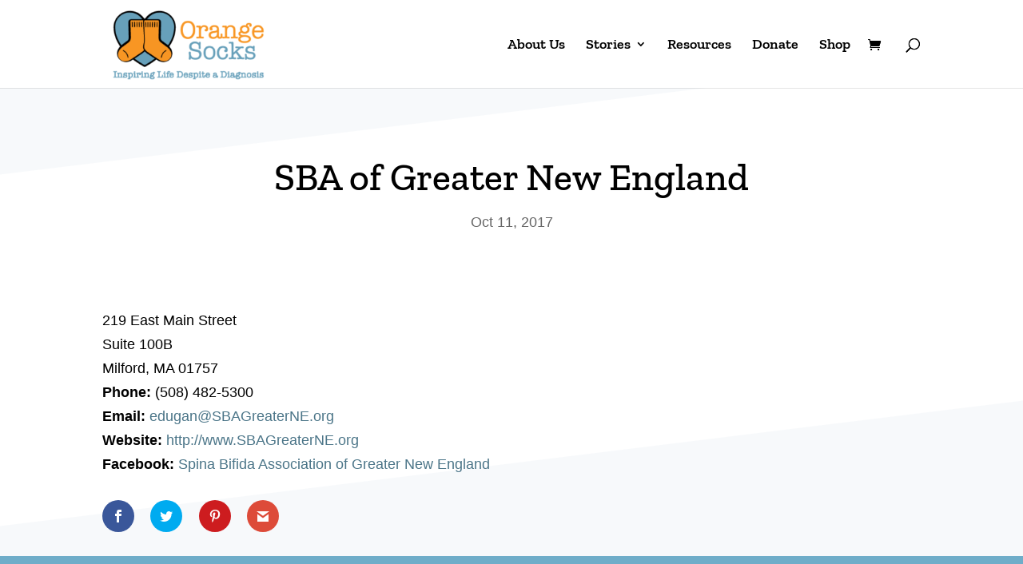

--- FILE ---
content_type: text/css; charset=UTF-8
request_url: https://orangesocks.org/wp-content/plugins/w153_resources/css/front.css?ver=1.0
body_size: 442
content:
li.cat-item:hover {
    background: #eee;
}
li.cat-item {
    text-align: left;
    padding: .5em 0;
	display:block;
}
li.cat_item:after {
  content: "";
  position: absolute;
  z-index: 1;
  border-bottom: 1px solid #eee;
  display: block;
  height: 100%;
}
.w153_resources_clear {
    content: '';
    display: table;
    clear: both;
}

.w153_resources_results_inner h2 {
    padding: 0;
    margin: 0 0 30px 0;
}

.w153_resources_results_item {
    margin: 0 0 30px 0;
}

.w153_resources_results_item h4 {
    padding: 0;
    margin: 0;
}

.w153_resources_results_item p {
    padding: 0;
    margin: 0;
}

.w153_resources_results_inner .stateselect {
    margin: 0 0 30px 0;
}

.w153_resources_loading {
    display: none;
}

#cat_resource {font-size:18px;font-weight:500;color:#000}

@media screen and (min-width:600px) {
	.columns {
	-webkit-column-count: 2;
	-moz-column-count: 2;
	column-count: 2;
	-webkit-column-gap: 40px;
	column-gap: 40px;
	-moz-column-gap: 40px;
	}
}

@media print{

	.et_pb_column.et_pb_column_1_3.et_pb_column_2.et_pb_css_mix_blend_mode_passthrough.et-last-child{
		display: none !important;
	}

	.et_pb_column.et_pb_column_2_3.et_pb_column_1.et_pb_css_mix_blend_mode_passthrough{
		font-size: .6em !important;
	}

	.fwidget.et_pb_widget.widget_monarchwidget{
		display: none !important;
	}

	.widget_text.fwidget.et_pb_widget.widget_custom_html{
		max-width: 150px !important;
		font-size: .6em !important;
	}

	.et_pb_section.et_pb_section_0.et_pb_with_background.et_section_regular{
		padding-bottom: 0px !important;
	}

	#footer-widgets{
		padding: 0px !important;
	}

	#footer-bottom{
		font-size: .7em;
	}

	.footer-widget{
		margin: 0px !important;
	}

	#top-menu-nav{
		display: none !important;
	}

	#main-header .logo_container{
		height: 115px !important;
	}

	#w153_resources_s_state{
		border: 0px !important;
	}

	#btnSearch{
		display: none !important;
	}

	.et-cart-info{
		display: none !important;
	}

	#et_top_search{
		display: none !important;
	}

	#et_mobile_nav_menu{
		display: none !important;
	}
	
	
}

--- FILE ---
content_type: application/javascript; charset=UTF-8
request_url: https://orangesocks.org/wp-content/plugins/w153_resources/js/front.js?ver=1.0
body_size: 3521
content:

var statesList = [
	{
		"state": "AK",
		"latitude": 63.588753,
		"longitude": -154.493062,
		"name": "Alaska"
	},
	{
		"state": "AL",
		"latitude": 32.318231,
		"longitude": -86.902298,
		"name": "Alabama"
	},
	{
		"state": "AR",
		"latitude": 35.20105,
		"longitude": -91.831833,
		"name": "Arkansas"
	},
	{
		"state": "AZ",
		"latitude": 34.048928,
		"longitude": -111.093731,
		"name": "Arizona"
	},
	{
		"state": "CA",
		"latitude": 36.778261,
		"longitude": -119.417932,
		"name": "California"
	},
	{
		"state": "CO",
		"latitude": 39.550051,
		"longitude": -105.782067,
		"name": "Colorado"
	},
	{
		"state": "CT",
		"latitude": 41.603221,
		"longitude": -73.087749,
		"name": "Connecticut"
	},
	{
		"state": "DC",
		"latitude": 38.905985,
		"longitude": -77.033418,
		"name": "District of Columbia"
	},
	{
		"state": "DE",
		"latitude": 38.910832,
		"longitude": -75.52767,
		"name": "Delaware"
	},
	{
		"state": "FL",
		"latitude": 27.664827,
		"longitude": -81.515754,
		"name": "Florida"
	},
	{
		"state": "GA",
		"latitude": 32.157435,
		"longitude": -82.907123,
		"name": "Georgia"
	},
	{
		"state": "HI",
		"latitude": 19.898682,
		"longitude": -155.665857,
		"name": "Hawaii"
	},
	{
		"state": "IA",
		"latitude": 41.878003,
		"longitude": -93.097702,
		"name": "Iowa"
	},
	{
		"state": "ID",
		"latitude": 44.068202,
		"longitude": -114.742041,
		"name": "Idaho"
	},
	{
		"state": "IL",
		"latitude": 40.633125,
		"longitude": -89.398528,
		"name": "Illinois"
	},
	{
		"state": "IN",
		"latitude": 40.551217,
		"longitude": -85.602364,
		"name": "Indiana"
	},
	{
		"state": "KS",
		"latitude": 39.011902,
		"longitude": -98.484246,
		"name": "Kansas"
	},
	{
		"state": "KY",
		"latitude": 37.839333,
		"longitude": -84.270018,
		"name": "Kentucky"
	},
	{
		"state": "LA",
		"latitude": 31.244823,
		"longitude": -92.145024,
		"name": "Louisiana"
	},
	{
		"state": "MA",
		"latitude": 42.407211,
		"longitude": -71.382437,
		"name": "Massachusetts"
	},
	{
		"state": "MD",
		"latitude": 39.045755,
		"longitude": -76.641271,
		"name": "Maryland"
	},
	{
		"state": "ME",
		"latitude": 45.253783,
		"longitude": -69.445469,
		"name": "Maine"
	},
	{
		"state": "MI",
		"latitude": 44.314844,
		"longitude": -85.602364,
		"name": "Michigan"
	},
	{
		"state": "MN",
		"latitude": 46.729553,
		"longitude": -94.6859,
		"name": "Minnesota"
	},
	{
		"state": "MO",
		"latitude": 37.964253,
		"longitude": -91.831833,
		"name": "Missouri"
	},
	{
		"state": "MS",
		"latitude": 32.354668,
		"longitude": -89.398528,
		"name": "Mississippi"
	},
	{
		"state": "MT",
		"latitude": 46.879682,
		"longitude": -110.362566,
		"name": "Montana"
	},
	{
		"state": "NC",
		"latitude": 35.759573,
		"longitude": -79.0193,
		"name": "North Carolina"
	},
	{
		"state": "ND",
		"latitude": 47.551493,
		"longitude": -101.002012,
		"name": "North Dakota"
	},
	{
		"state": "NE",
		"latitude": 41.492537,
		"longitude": -99.901813,
		"name": "Nebraska"
	},
	{
		"state": "NH",
		"latitude": 43.193852,
		"longitude": -71.572395,
		"name": "New Hampshire"
	},
	{
		"state": "NJ",
		"latitude": 40.058324,
		"longitude": -74.405661,
		"name": "New Jersey"
	},
	{
		"state": "NM",
		"latitude": 34.97273,
		"longitude": -105.032363,
		"name": "New Mexico"
	},
	{
		"state": "NV",
		"latitude": 38.80261,
		"longitude": -116.419389,
		"name": "Nevada"
	},
	{
		"state": "NY",
		"latitude": 43.299428,
		"longitude": -74.217933,
		"name": "New York"
	},
	{
		"state": "OH",
		"latitude": 40.417287,
		"longitude": -82.907123,
		"name": "Ohio"
	},
	{
		"state": "OK",
		"latitude": 35.007752,
		"longitude": -97.092877,
		"name": "Oklahoma"
	},
	{
		"state": "OR",
		"latitude": 43.804133,
		"longitude": -120.554201,
		"name": "Oregon"
	},
	{
		"state": "PA",
		"latitude": 41.203322,
		"longitude": -77.194525,
		"name": "Pennsylvania"
	},
	{
		"state": "PR",
		"latitude": 18.220833,
		"longitude": -66.590149,
		"name": "Puerto Rico"
	},
	{
		"state": "RI",
		"latitude": 41.580095,
		"longitude": -71.477429,
		"name": "Rhode Island"
	},
	{
		"state": "SC",
		"latitude": 33.836081,
		"longitude": -81.163725,
		"name": "South Carolina"
	},
	{
		"state": "SD",
		"latitude": 43.969515,
		"longitude": -99.901813,
		"name": "South Dakota"
	},
	{
		"state": "TN",
		"latitude": 35.517491,
		"longitude": -86.580447,
		"name": "Tennessee"
	},
	{
		"state": "TX",
		"latitude": 31.968599,
		"longitude": -99.901813,
		"name": "Texas"
	},
	{
		"state": "UT",
		"latitude": 39.32098,
		"longitude": -111.093731,
		"name": "Utah"
	},
	{
		"state": "VA",
		"latitude": 37.431573,
		"longitude": -78.656894,
		"name": "Virginia"
	},
	{
		"state": "VT",
		"latitude": 44.558803,
		"longitude": -72.577841,
		"name": "Vermont"
	},
	{
		"state": "WA",
		"latitude": 47.751074,
		"longitude": -120.740139,
		"name": "Washington"
	},
	{
		"state": "WI",
		"latitude": 43.78444,
		"longitude": -88.787868,
		"name": "Wisconsin"
	},
	{
		"state": "WV",
		"latitude": 38.597626,
		"longitude": -80.454903,
		"name": "West Virginia"
	},
	{
		"state": "WY",
		"latitude": 43.075968,
		"longitude": -107.290284,
		"name": "Wyoming"
	}
];

var resultsIncrementSize = 5
var maxResultsToShow = resultsIncrementSize;
var totalResults = 0;

function w153_resources_load() {
	
	//Reset the counts variables
	maxResultsToShow = resultsIncrementSize;
	totalResults = 0;
	
    var w153_resources_loading = jQuery('.w153_resources_loading');
    var w153_resources_results = jQuery('.w153_resources_results');

    w153_resources_results.html('');
    w153_resources_loading.show();
	
	

    /*
     var w153_resources_load_ajax = jQuery.ajax(w153_resources_var.ajax_url, {
        method: 'POST',
        dataType: 'html',
        data: {
            'action': 'w153_resources_load',
            'w153_resources_s_state': jQuery('#w153_resources_s_state').val(),
            'w153_resources_s_diagnosis': jQuery('#w153_resources_s_diagnosis').val()
        }
    })
    .done(function(data, textStatus, jqXHR) {
        w153_resources_loading.hide();
        w153_resources_results.html(data);
    })
    .fail(function(jqXHR, textStatus, errorThrown) {
        w153_resources_loading.hide();
    });
	*/
	
	
	var $ = jQuery;
	
	var location_load_ajax = jQuery.ajax('https://staging.orangesocks.org/wp-admin/admin-ajax.php?action=geoip_detect2_get_info_from_current_ip', {
        method: 'GET',
        dataType: 'html'
    })
    .done(function(data, textStatus, jqXHR) {
		debugger;
	});
	
	var w153_resources_load_ajax = jQuery.ajax(w153_resources_var.ajax_url, {
        method: 'POST',
        dataType: 'html',
        data: {
            'action': 'w153_resources_load_nostate',
            'w153_resources_s_diagnosis': jQuery('#w153_resources_s_diagnosis').val()
        }
    })
    .done(function(data, textStatus, jqXHR) {
		data = data.replace('</a>',',');
		//cleanText = data.replace(/<\/?[^>]+(>|$)/g, "");
		cleanText = data;
		cleanText = cleanText.replace(/(\r\n|\n|\r)/gm,"<br>")
        //console.log('Resources: '+(JSON.parse(cleanText)));
		
		var emptyNotice = $('<div>').addClass('w153_resources_results_error').css('margin-bottom','30px').html('No resources found.');
		
		var dataJson = {};
		try{
			dataJson = JSON.parse(cleanText);
			console.log('Total records returned: '+dataJson.length);
			var resources = [];
			
			//Populate the resources object. Add one copy of each dataJson element for every state within that element. This way we'll have a
			//single record for each state instead of one record to cover multiple states
			
			for(var i=0; i<dataJson.length; i++){
				//remove all HTML tags and separate states by commas
				dataJson[i].states = dataJson[i].states.replace(new RegExp('</a>', 'g'), ',').replace(/<\/?[^>]+(>|$)/g, "");
				if(dataJson[i].states.endsWith(',') && dataJson[i].states.length > 1){
					dataJson[i].states = dataJson[i].states.substring(0, dataJson[i].states.length - 1);
				}
				//Convert states into an array
				dataJson[i].states = dataJson[i].states.split(',');
				
				for(var j=0; j < dataJson[i].states.length; j++){
					dataJson[i].state = dataJson[i].states[j];
					for(var k=0; k<statesList.length; k++){
						if(statesList[k].name == dataJson[i].state){
							dataJson[i].stateLocation = statesList[k];
							break;
						}
					}
					resources.push(jQuery.extend(true, {}, dataJson[i]));
				}
			}
			
			function getStatesOrderByDistance(lat, lon){
				var newResourcesList = resources.slice(0);
				newResourcesList.sort(function(a,b){
					if(Math.abs(lat-a.stateLocation.latitude)+Math.abs(lon-a.stateLocation.longitude) < Math.abs(lat-b.stateLocation.latitude)+Math.abs(lon-b.stateLocation.longitude)) return -1;
					if(Math.abs(lat-a.stateLocation.latitude)+Math.abs(lon-a.stateLocation.longitude) > Math.abs(lat-b.stateLocation.latitude)+Math.abs(lon-b.stateLocation.longitude)) return 1;
					return 0;
				});

				return newResourcesList;
			}
			
			function displayResults(items){
				totalResults = 0;
				var itemElements = [];
				for(var i=0; i<items.length; i++){
					var item = items[i];
					
					//If we're targeting a specific state, only show results for that state.
					var selectedStateId = $('#w153_resources_s_state').val();
					if(selectedStateId != -1){
						var selectedStateName = $('#w153_resources_s_state option:selected').text();
						if(selectedStateName != item.state){
							continue;
						}
					}
					
					totalResults++;
					
					var element = $('<div style="display:none">').addClass('w153_resources_results_item').addClass('results_section').addClass('section_'+(Math.floor((i+resultsIncrementSize)/resultsIncrementSize) * resultsIncrementSize));
					itemElements.push(element);
					$(element).append($('<h4>').html(item.title));
					$(element).append($('<p style="display:none;">').html(JSON.stringify(item.stateLocation)));
					$(element).append($('<p style="font-weight: 700">').html(item.state));
					if(item.content) {
						$(element).append($('<p>').html(item.content));
					}
					if(item.email){
						$(element).append($('<span>').html('Email: '));
						$(element).append($('<a>').attr('href','mailto:'+item.email).html(item.email));
						if(item.website){
							$(element).append($('<br>'));
						}
					}

					if(item.website){
						$(element).append($('<span>').html('Website: '));
						$(element).append($('<a>').attr('href',item.website).attr('target','_blank').html(item.website));
					}
				}

				if(itemElements.length <= 0){
					$(w153_resources_results[0]).append(emptyNotice);
				}
				else{
					for(var i=0; i<itemElements.length; i++){
						$(w153_resources_results[0]).append(itemElements[i]);
					}

				}
				
				$('.results_section.section_'+maxResultsToShow).css('display','block');
				
				if(maxResultsToShow >= totalResults){
					jQuery('#showMoreResults').css('display','none');
				}
				else{
					jQuery('#showMoreResults').css('display','block');
				}
			}
			
			//Now the location of the state from the drop-down
			var centerStateName = $('#w153_resources_s_state option:selected').text();
			var centerStateVal = $('#w153_resources_s_state').val();
			var centerStateLocation = null;
			var centerState = null;
			if(centerStateVal != -1){
				for(var i=0; i<statesList.length; i++){
					if(statesList[i].name == centerStateName){
						centerState = statesList[i];
						break;
					}
				}
			}
			if(!centerState){
				//Use current location
				/*if (navigator.geolocation) {
					navigator.geolocation.getCurrentPosition(function(position){
						var sortedStates = getStatesOrderByDistance(position.coords.latitude, position.coords.longitude);
						displayResults(sortedStates);
					}, function showError(error) {
					  switch(error.code) {
						case error.PERMISSION_DENIED:
						  alert("User denied the request for Geolocation.");
						  break;
						case error.POSITION_UNAVAILABLE:
						  alert("Location information is unavailable.");
						  break;
						case error.TIMEOUT:
						  alert("The request to get user location took too long and was canceled.");
						  break;
						case error.UNKNOWN_ERROR:
						  alert("An unknown error occurred while getting your location.")
						  break;
					  }
					});
				  } else {
					alert("Geolocation is not supported by this browser.");
				  }*/

				//Use geoIp plugin, which should dump the current state, latitude, and longitude into the #stateName element for us already.
				var lat = $('#stateName').attr('lat');
				var lon = $('#stateName').attr('lon');
				var sortedStates = getStatesOrderByDistance(lat, lon);
				displayResults(sortedStates);
			}
			else{
				var sortedStates = getStatesOrderByDistance(centerState.latitude, centerState.longitude);
				displayResults(sortedStates);
			}
			console.log("Center state:"+JSON.stringify(centerState));
			
			
			
		}
		catch(ex){
			$(w153_resources_results[0]).append(emptyNotice.html('Ah-oh - something broke.'));
			console.log('w153_resources/js/font.js: Ah-oh - something broke: '+ex.message);
		}
		
		w153_resources_loading.hide();
        
		
    })
    .fail(function(jqXHR, textStatus, errorThrown) {
        w153_resources_loading.hide();
    })
}

jQuery(function() {
    w153_resources_load();
	
	jQuery('#w153_resources_s_state').on('change', function() {
        w153_resources_load();
    });
	
	jQuery('#showMoreResults').on('click', function() {
		maxResultsToShow += resultsIncrementSize;
		if(maxResultsToShow >= totalResults){
			jQuery('#showMoreResults').css('display','none');
		}
		jQuery('.results_section.section_'+maxResultsToShow).css('display','block');
		console.log('showing '+(maxResultsToShow)+': '+'.results_section.section_'+maxResultsToShow);
    });
	
	jQuery('#ResourceLocationSelectLink').on('click', function(){
		jQuery('#ResourceLocationSelectLink').css('display','none');
		jQuery('#ResourceLocations').css('display','block');
	})
});